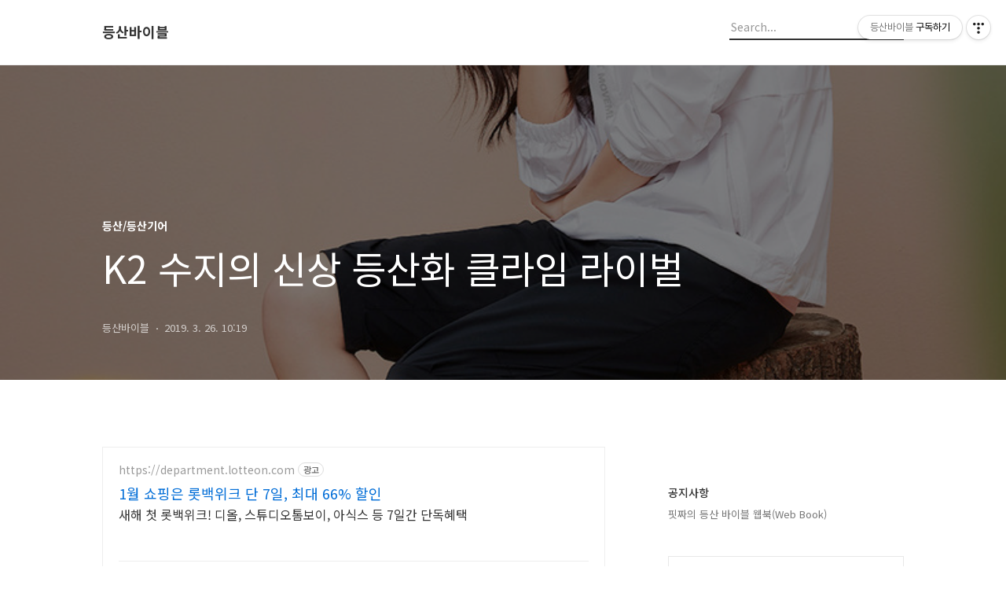

--- FILE ---
content_type: text/html;charset=UTF-8
request_url: https://thankspizza.tistory.com/536?category=785335
body_size: 69531
content:
<!DOCTYPE html>
<html lang="ko">

                                                                                <head>
                <script type="text/javascript">if (!window.T) { window.T = {} }
window.T.config = {"TOP_SSL_URL":"https://www.tistory.com","PREVIEW":false,"ROLE":"guest","PREV_PAGE":"","NEXT_PAGE":"","BLOG":{"id":1661197,"name":"thankspizza","title":"등산바이블","isDormancy":false,"nickName":"등산바이블","status":"open","profileStatus":"normal"},"NEED_COMMENT_LOGIN":true,"COMMENT_LOGIN_CONFIRM_MESSAGE":"이 블로그는 로그인한 사용자에게만 댓글 작성을 허용했습니다. 지금 로그인하시겠습니까?","LOGIN_URL":"https://www.tistory.com/auth/login/?redirectUrl=https://thankspizza.tistory.com/536","DEFAULT_URL":"https://thankspizza.tistory.com","USER":{"name":null,"homepage":null,"id":0,"profileImage":null},"SUBSCRIPTION":{"status":"none","isConnected":false,"isPending":false,"isWait":false,"isProcessing":false,"isNone":true},"IS_LOGIN":false,"HAS_BLOG":false,"IS_SUPPORT":false,"IS_SCRAPABLE":false,"TOP_URL":"http://www.tistory.com","JOIN_URL":"https://www.tistory.com/member/join","PHASE":"prod","ROLE_GROUP":"visitor"};
window.T.entryInfo = {"entryId":536,"isAuthor":false,"categoryId":785335,"categoryLabel":"등산/등산기어"};
window.appInfo = {"domain":"tistory.com","topUrl":"https://www.tistory.com","loginUrl":"https://www.tistory.com/auth/login","logoutUrl":"https://www.tistory.com/auth/logout"};
window.initData = {};

window.TistoryBlog = {
    basePath: "",
    url: "https://thankspizza.tistory.com",
    tistoryUrl: "https://thankspizza.tistory.com",
    manageUrl: "https://thankspizza.tistory.com/manage",
    token: "fRiYlTPKoYmtDm5AAfF/zuE1cY3cgRp8gnqSVYykcq6ynlfyTuO1bm42pBRXm6o1"
};
var servicePath = "";
var blogURL = "";</script>

                
                
                
                        <!-- BusinessLicenseInfo - START -->
        
            <link href="https://tistory1.daumcdn.net/tistory_admin/userblog/userblog-7e0ff364db2dca01461081915f9748e9916c532a/static/plugin/BusinessLicenseInfo/style.css" rel="stylesheet" type="text/css"/>

            <script>function switchFold(entryId) {
    var businessLayer = document.getElementById("businessInfoLayer_" + entryId);

    if (businessLayer) {
        if (businessLayer.className.indexOf("unfold_license") > 0) {
            businessLayer.className = "business_license_layer";
        } else {
            businessLayer.className = "business_license_layer unfold_license";
        }
    }
}
</script>

        
        <!-- BusinessLicenseInfo - END -->
        <!-- DaumShow - START -->
        <style type="text/css">#daumSearchBox {
    height: 21px;
    background-image: url(//i1.daumcdn.net/imgsrc.search/search_all/show/tistory/plugin/bg_search2_2.gif);
    margin: 5px auto;
    padding: 0;
}

#daumSearchBox input {
    background: none;
    margin: 0;
    padding: 0;
    border: 0;
}

#daumSearchBox #daumLogo {
    width: 34px;
    height: 21px;
    float: left;
    margin-right: 5px;
    background-image: url(//i1.daumcdn.net/img-media/tistory/img/bg_search1_2_2010ci.gif);
}

#daumSearchBox #show_q {
    background-color: transparent;
    border: none;
    font: 12px Gulim, Sans-serif;
    color: #555;
    margin-top: 4px;
    margin-right: 15px;
    float: left;
}

#daumSearchBox #show_btn {
    background-image: url(//i1.daumcdn.net/imgsrc.search/search_all/show/tistory/plugin/bt_search_2.gif);
    width: 37px;
    height: 21px;
    float: left;
    margin: 0;
    cursor: pointer;
    text-indent: -1000em;
}
</style>

        <!-- DaumShow - END -->

        <!-- GoogleAnalytics - START -->
        <script src="https://www.googletagmanager.com/gtag/js?id=UA-422783-7" async="async"></script>
<script>window.dataLayer = window.dataLayer || [];
function gtag(){dataLayer.push(arguments);}
gtag('js', new Date());
gtag('config','UA-422783-7', {
    cookie_domain: 'auto',
    cookie_flags: 'max-age=0;domain=.tistory.com',
    cookie_expires: 7 * 24 * 60 * 60 // 7 days, in seconds
});</script>

        <!-- GoogleAnalytics - END -->

<!-- MetaTag - START -->
<meta name="naver-site-verification" content="349352ba0c3a2b3a55b59b0efb61dfe4d77aef85"/>
<!-- MetaTag - END -->

<!-- PreventCopyContents - START -->
<meta content="no" http-equiv="imagetoolbar"/>

<!-- PreventCopyContents - END -->

<!-- System - START -->
<script src="//pagead2.googlesyndication.com/pagead/js/adsbygoogle.js" async="async" data-ad-host="ca-host-pub-9691043933427338" data-ad-client="ca-pub-6357282759817135"></script>
<!-- System - END -->

        <!-- GoogleSearchConsole - START -->
        
<!-- BEGIN GOOGLE_SITE_VERIFICATION -->
<meta name="google-site-verification" content="vEps0PcNnD6_7ZTxyKIWbrg5ZAPNzrmJNNo5uC7qn5E"/>
<!-- END GOOGLE_SITE_VERIFICATION -->

        <!-- GoogleSearchConsole - END -->

        <!-- TistoryProfileLayer - START -->
        <link href="https://tistory1.daumcdn.net/tistory_admin/userblog/userblog-7e0ff364db2dca01461081915f9748e9916c532a/static/plugin/TistoryProfileLayer/style.css" rel="stylesheet" type="text/css"/>
<script type="text/javascript" src="https://tistory1.daumcdn.net/tistory_admin/userblog/userblog-7e0ff364db2dca01461081915f9748e9916c532a/static/plugin/TistoryProfileLayer/script.js"></script>

        <!-- TistoryProfileLayer - END -->

                
                <meta http-equiv="X-UA-Compatible" content="IE=Edge">
<meta name="format-detection" content="telephone=no">
<script src="//t1.daumcdn.net/tistory_admin/lib/jquery/jquery-3.5.1.min.js" integrity="sha256-9/aliU8dGd2tb6OSsuzixeV4y/faTqgFtohetphbbj0=" crossorigin="anonymous"></script>
<script type="text/javascript" src="//t1.daumcdn.net/tiara/js/v1/tiara-1.2.0.min.js"></script><meta name="referrer" content="always"/>
<meta name="google-adsense-platform-account" content="ca-host-pub-9691043933427338"/>
<meta name="google-adsense-platform-domain" content="tistory.com"/>
<meta name="google-adsense-account" content="ca-pub-6357282759817135"/>
<meta name="description" content="안녕하세요. 핏짜 김진모입니다. 봄이 되니 어디선가 선물이 뚝 떨어졌습니다. 선물은 제비가 아니라 우체국 택배 아저씨가 가지고 오셨습니다.^^ 짜짠~ 수지씨가 직접 오신 것은 아니고... GORE-TEX SURROUND 사이드솔 오프닝 기술 적용으로 360도 전방향 방수 투습으로 언제나 쾌적함을 제공하며 BOA 다이얼로 끈을 묶을 필요 없어 탈착이 편리하고 핏팅감을 쉽게 조절할 수 있어 착화감 또한 훌륭한 BOA FIT SYSTEM이 적용되었으며 한국 산악 환경에 특화된 X GRIP 아웃솔을 사용해 탁월한 접지력을 가졌으며 발의 피로도를 줄여주는 X FOAM 미드솔과 통기성과 충격 흡수력이 좋은 FLY FIT FOAM 그리고 땀 흡수력과 향균, 향취 기능의 QUANTEX 소재를 사용한 인솔 등의 최신 기.."/>
<meta property="og:type" content="article"/>
<meta property="og:url" content="https://thankspizza.tistory.com/536"/>
<meta property="og.article.author" content="등산바이블"/>
<meta property="og:site_name" content="등산바이블"/>
<meta property="og:title" content="K2 수지의 신상 등산화 클라임 라이벌"/>
<meta name="by" content="등산바이블"/>
<meta property="og:description" content="안녕하세요. 핏짜 김진모입니다. 봄이 되니 어디선가 선물이 뚝 떨어졌습니다. 선물은 제비가 아니라 우체국 택배 아저씨가 가지고 오셨습니다.^^ 짜짠~ 수지씨가 직접 오신 것은 아니고... GORE-TEX SURROUND 사이드솔 오프닝 기술 적용으로 360도 전방향 방수 투습으로 언제나 쾌적함을 제공하며 BOA 다이얼로 끈을 묶을 필요 없어 탈착이 편리하고 핏팅감을 쉽게 조절할 수 있어 착화감 또한 훌륭한 BOA FIT SYSTEM이 적용되었으며 한국 산악 환경에 특화된 X GRIP 아웃솔을 사용해 탁월한 접지력을 가졌으며 발의 피로도를 줄여주는 X FOAM 미드솔과 통기성과 충격 흡수력이 좋은 FLY FIT FOAM 그리고 땀 흡수력과 향균, 향취 기능의 QUANTEX 소재를 사용한 인솔 등의 최신 기.."/>
<meta property="og:image" content="https://img1.daumcdn.net/thumb/R800x0/?scode=mtistory2&fname=https%3A%2F%2Ft1.daumcdn.net%2Fcfile%2Ftistory%2F990A90375C995EDC26"/>
<meta property="article:section" content="'스포츠일반'"/>
<meta name="twitter:card" content="summary_large_image"/>
<meta name="twitter:site" content="@TISTORY"/>
<meta name="twitter:title" content="K2 수지의 신상 등산화 클라임 라이벌"/>
<meta name="twitter:description" content="안녕하세요. 핏짜 김진모입니다. 봄이 되니 어디선가 선물이 뚝 떨어졌습니다. 선물은 제비가 아니라 우체국 택배 아저씨가 가지고 오셨습니다.^^ 짜짠~ 수지씨가 직접 오신 것은 아니고... GORE-TEX SURROUND 사이드솔 오프닝 기술 적용으로 360도 전방향 방수 투습으로 언제나 쾌적함을 제공하며 BOA 다이얼로 끈을 묶을 필요 없어 탈착이 편리하고 핏팅감을 쉽게 조절할 수 있어 착화감 또한 훌륭한 BOA FIT SYSTEM이 적용되었으며 한국 산악 환경에 특화된 X GRIP 아웃솔을 사용해 탁월한 접지력을 가졌으며 발의 피로도를 줄여주는 X FOAM 미드솔과 통기성과 충격 흡수력이 좋은 FLY FIT FOAM 그리고 땀 흡수력과 향균, 향취 기능의 QUANTEX 소재를 사용한 인솔 등의 최신 기.."/>
<meta property="twitter:image" content="https://img1.daumcdn.net/thumb/R800x0/?scode=mtistory2&fname=https%3A%2F%2Ft1.daumcdn.net%2Fcfile%2Ftistory%2F990A90375C995EDC26"/>
<meta content="https://thankspizza.tistory.com/536" property="dg:plink" content="https://thankspizza.tistory.com/536"/>
<meta name="plink"/>
<meta name="title" content="K2 수지의 신상 등산화 클라임 라이벌"/>
<meta name="article:media_name" content="등산바이블"/>
<meta property="article:mobile_url" content="https://thankspizza.tistory.com/m/536"/>
<meta property="article:pc_url" content="https://thankspizza.tistory.com/536"/>
<meta property="article:mobile_view_url" content="https://thankspizza.tistory.com/m/536"/>
<meta property="article:pc_view_url" content="https://thankspizza.tistory.com/536"/>
<meta property="article:talk_channel_view_url" content="https://thankspizza.tistory.com/m/536"/>
<meta property="article:pc_service_home" content="https://www.tistory.com"/>
<meta property="article:mobile_service_home" content="https://www.tistory.com/m"/>
<meta property="article:txid" content="1661197_536"/>
<meta property="article:published_time" content="2019-03-26T10:19:13+09:00"/>
<meta property="og:regDate" content="20190326092827"/>
<meta property="article:modified_time" content="2019-04-01T21:51:34+09:00"/>
<script type="module" src="https://tistory1.daumcdn.net/tistory_admin/userblog/userblog-7e0ff364db2dca01461081915f9748e9916c532a/static/pc/dist/index.js" defer=""></script>
<script type="text/javascript" src="https://tistory1.daumcdn.net/tistory_admin/userblog/userblog-7e0ff364db2dca01461081915f9748e9916c532a/static/pc/dist/index-legacy.js" defer="" nomodule="true"></script>
<script type="text/javascript" src="https://tistory1.daumcdn.net/tistory_admin/userblog/userblog-7e0ff364db2dca01461081915f9748e9916c532a/static/pc/dist/polyfills-legacy.js" defer="" nomodule="true"></script>
<link rel="stylesheet" type="text/css" href="https://t1.daumcdn.net/tistory_admin/www/style/font.css"/>
<link rel="stylesheet" type="text/css" href="https://tistory1.daumcdn.net/tistory_admin/userblog/userblog-7e0ff364db2dca01461081915f9748e9916c532a/static/style/content.css"/>
<link rel="stylesheet" type="text/css" href="https://tistory1.daumcdn.net/tistory_admin/userblog/userblog-7e0ff364db2dca01461081915f9748e9916c532a/static/pc/dist/index.css"/>
<link rel="stylesheet" type="text/css" href="https://tistory1.daumcdn.net/tistory_admin/userblog/userblog-7e0ff364db2dca01461081915f9748e9916c532a/static/style/uselessPMargin.css"/>
<script type="text/javascript">(function() {
    var tjQuery = jQuery.noConflict(true);
    window.tjQuery = tjQuery;
    window.orgjQuery = window.jQuery; window.jQuery = tjQuery;
    window.jQuery = window.orgjQuery; delete window.orgjQuery;
})()</script>
<script type="text/javascript" src="https://tistory1.daumcdn.net/tistory_admin/userblog/userblog-7e0ff364db2dca01461081915f9748e9916c532a/static/script/base.js"></script>
<script type="text/javascript" src="//developers.kakao.com/sdk/js/kakao.min.js"></script>

                
  <title>K2 수지의 신상 등산화 클라임 라이벌</title>
  <meta name="title" content="K2 수지의 신상 등산화 클라임 라이벌 :: 등산바이블" />
  <meta name="description" Content="안녕하세요. 핏짜 김진모입니다.
등산 좋아하세요? 그럼 친구해요~^^
모르면 초보 알면 고수, 우리는 고수 등산바이블" />
  <meta charset="utf-8" />
  <meta name="viewport" content="width=device-width, height=device-height, initial-scale=1, minimum-scale=1.0, maximum-scale=1.0" />
  <meta http-equiv="X-UA-Compatible" content="IE=edge, chrome=1" />
  <link rel="alternate" type="application/rss+xml" title="등산바이블" href="https://thankspizza.tistory.com/rss" />
  <link rel="shortcut icon" href="https://thankspizza.tistory.com/favicon.ico" />
  <link rel="stylesheet" href="//cdn.jsdelivr.net/npm/xeicon@2.3.3/xeicon.min.css">
  <link rel="stylesheet" href="https://fonts.googleapis.com/css?family=Noto+Sans+KR:400,500,700&amp;subset=korean">
  <link rel="stylesheet" href="https://tistory1.daumcdn.net/tistory/1661197/skin/style.css?_version_=1757034468" />
  <script src="//t1.daumcdn.net/tistory_admin/lib/jquery/jquery-1.12.4.min.js"></script>
  <script src="//t1.daumcdn.net/tistory_admin/assets/skin/common/vh-check.min.js"></script>
  <script src="https://tistory1.daumcdn.net/tistory/1661197/skin/images/common.js?_version_=1757034468" defer></script>
  <script> (function () { var test = vhCheck();}()); </script>


<!-- 사이트에 자동 광고 설정 jmkimz 221001 -->	
<script async src="https://pagead2.googlesyndication.com/pagead/js/adsbygoogle.js?client=ca-pub-6357282759817135"
     crossorigin="anonymous"></script>

<!-- 네이버 서치어드바이저 jmkimz 250904 -->
<meta name="naver-site-verification" content="349352ba0c3a2b3a55b59b0efb61dfe4d77aef85" />

                
                
                <style type="text/css">.another_category {
    border: 1px solid #E5E5E5;
    padding: 10px 10px 5px;
    margin: 10px 0;
    clear: both;
}

.another_category h4 {
    font-size: 12px !important;
    margin: 0 !important;
    border-bottom: 1px solid #E5E5E5 !important;
    padding: 2px 0 6px !important;
}

.another_category h4 a {
    font-weight: bold !important;
}

.another_category table {
    table-layout: fixed;
    border-collapse: collapse;
    width: 100% !important;
    margin-top: 10px !important;
}

* html .another_category table {
    width: auto !important;
}

*:first-child + html .another_category table {
    width: auto !important;
}

.another_category th, .another_category td {
    padding: 0 0 4px !important;
}

.another_category th {
    text-align: left;
    font-size: 12px !important;
    font-weight: normal;
    word-break: break-all;
    overflow: hidden;
    line-height: 1.5;
}

.another_category td {
    text-align: right;
    width: 80px;
    font-size: 11px;
}

.another_category th a {
    font-weight: normal;
    text-decoration: none;
    border: none !important;
}

.another_category th a.current {
    font-weight: bold;
    text-decoration: none !important;
    border-bottom: 1px solid !important;
}

.another_category th span {
    font-weight: normal;
    text-decoration: none;
    font: 10px Tahoma, Sans-serif;
    border: none !important;
}

.another_category_color_gray, .another_category_color_gray h4 {
    border-color: #E5E5E5 !important;
}

.another_category_color_gray * {
    color: #909090 !important;
}

.another_category_color_gray th a.current {
    border-color: #909090 !important;
}

.another_category_color_gray h4, .another_category_color_gray h4 a {
    color: #737373 !important;
}

.another_category_color_red, .another_category_color_red h4 {
    border-color: #F6D4D3 !important;
}

.another_category_color_red * {
    color: #E86869 !important;
}

.another_category_color_red th a.current {
    border-color: #E86869 !important;
}

.another_category_color_red h4, .another_category_color_red h4 a {
    color: #ED0908 !important;
}

.another_category_color_green, .another_category_color_green h4 {
    border-color: #CCE7C8 !important;
}

.another_category_color_green * {
    color: #64C05B !important;
}

.another_category_color_green th a.current {
    border-color: #64C05B !important;
}

.another_category_color_green h4, .another_category_color_green h4 a {
    color: #3EA731 !important;
}

.another_category_color_blue, .another_category_color_blue h4 {
    border-color: #C8DAF2 !important;
}

.another_category_color_blue * {
    color: #477FD6 !important;
}

.another_category_color_blue th a.current {
    border-color: #477FD6 !important;
}

.another_category_color_blue h4, .another_category_color_blue h4 a {
    color: #1960CA !important;
}

.another_category_color_violet, .another_category_color_violet h4 {
    border-color: #E1CEEC !important;
}

.another_category_color_violet * {
    color: #9D64C5 !important;
}

.another_category_color_violet th a.current {
    border-color: #9D64C5 !important;
}

.another_category_color_violet h4, .another_category_color_violet h4 a {
    color: #7E2CB5 !important;
}
</style>

                
                <link rel="stylesheet" type="text/css" href="https://tistory1.daumcdn.net/tistory_admin/userblog/userblog-7e0ff364db2dca01461081915f9748e9916c532a/static/style/revenue.css"/>
<link rel="canonical" href="https://thankspizza.tistory.com/536"/>

<!-- BEGIN STRUCTURED_DATA -->
<script type="application/ld+json">
    {"@context":"http://schema.org","@type":"BlogPosting","mainEntityOfPage":{"@id":"https://thankspizza.tistory.com/536","name":null},"url":"https://thankspizza.tistory.com/536","headline":"K2 수지의 신상 등산화 클라임 라이벌","description":"안녕하세요. 핏짜 김진모입니다. 봄이 되니 어디선가 선물이 뚝 떨어졌습니다. 선물은 제비가 아니라 우체국 택배 아저씨가 가지고 오셨습니다.^^ 짜짠~ 수지씨가 직접 오신 것은 아니고... GORE-TEX SURROUND 사이드솔 오프닝 기술 적용으로 360도 전방향 방수 투습으로 언제나 쾌적함을 제공하며 BOA 다이얼로 끈을 묶을 필요 없어 탈착이 편리하고 핏팅감을 쉽게 조절할 수 있어 착화감 또한 훌륭한 BOA FIT SYSTEM이 적용되었으며 한국 산악 환경에 특화된 X GRIP 아웃솔을 사용해 탁월한 접지력을 가졌으며 발의 피로도를 줄여주는 X FOAM 미드솔과 통기성과 충격 흡수력이 좋은 FLY FIT FOAM 그리고 땀 흡수력과 향균, 향취 기능의 QUANTEX 소재를 사용한 인솔 등의 최신 기..","author":{"@type":"Person","name":"등산바이블","logo":null},"image":{"@type":"ImageObject","url":"https://img1.daumcdn.net/thumb/R800x0/?scode=mtistory2&fname=https%3A%2F%2Ft1.daumcdn.net%2Fcfile%2Ftistory%2F990A90375C995EDC26","width":"800px","height":"800px"},"datePublished":"2019-03-26T10:19:13+09:00","dateModified":"2019-04-01T21:51:34+09:00","publisher":{"@type":"Organization","name":"TISTORY","logo":{"@type":"ImageObject","url":"https://t1.daumcdn.net/tistory_admin/static/images/openGraph/opengraph.png","width":"800px","height":"800px"}}}
</script>
<!-- END STRUCTURED_DATA -->
<link rel="stylesheet" type="text/css" href="https://tistory1.daumcdn.net/tistory_admin/userblog/userblog-7e0ff364db2dca01461081915f9748e9916c532a/static/style/dialog.css"/>
<link rel="stylesheet" type="text/css" href="//t1.daumcdn.net/tistory_admin/www/style/top/font.css"/>
<link rel="stylesheet" type="text/css" href="https://tistory1.daumcdn.net/tistory_admin/userblog/userblog-7e0ff364db2dca01461081915f9748e9916c532a/static/style/postBtn.css"/>
<link rel="stylesheet" type="text/css" href="https://tistory1.daumcdn.net/tistory_admin/userblog/userblog-7e0ff364db2dca01461081915f9748e9916c532a/static/style/tistory.css"/>
<script type="text/javascript" src="https://tistory1.daumcdn.net/tistory_admin/userblog/userblog-7e0ff364db2dca01461081915f9748e9916c532a/static/script/common.js"></script>
<script type="text/javascript" src="https://tistory1.daumcdn.net/tistory_admin/userblog/userblog-7e0ff364db2dca01461081915f9748e9916c532a/static/script/odyssey.js"></script>

                
                </head>


                                                <body id="tt-body-page" class="headerslogundisplayon headerbannerdisplayon listmorenumber listmorebuttonmobile   use-menu-topnavnone-wrp">
                
                
                

  
    <!-- 사이드바 서랍형일때 wrap-right / wrap-drawer -->
    <div id="wrap" class="wrap-right">

      <!-- header -->
      <header class="header">
				<div class="line-bottom display-none"></div>
        <!-- inner-header -->
        <div class="inner-header  topnavnone">

          <div class="box-header">
            <h1 class="title-logo">
              <a href="https://thankspizza.tistory.com/" title="등산바이블" class="link_logo">
                
                
                  등산바이블
                
              </a>
            </h1>

            <!-- search-bar for PC -->
						<div class="util use-top">
							<div class="search">
							<input class="searchInput" type="text" name="search" value="" placeholder="Search..." onkeypress="if (event.keyCode == 13) { requestSearch('.util.use-top .searchInput') }"/>
							</div>
						</div>


          </div>

          <!-- area-align -->
          <div class="area-align">

            

            <!-- area-gnb -->
            <div class="area-gnb">
              <nav class="topnavnone">
                <ul>
  <li class="t_menu_home first"><a href="/" target="">홈</a></li>
  <li class="t_menu_write"><a href="/manage/newpost/" target="">글쓰기</a></li>
  <li class="t_menu_medialog last"><a href="/media" target="">미디어로그</a></li>
</ul>
              </nav>
            </div>

            <button type="button" class="button-menu">
              <svg xmlns="//www.w3.org/2000/svg" width="20" height="14" viewBox="0 0 20 14">
                <path fill="#333" fill-rule="evenodd" d="M0 0h20v2H0V0zm0 6h20v2H0V6zm0 6h20v2H0v-2z" />
              </svg>
            </button>

            

          </div>
          <!-- // area-align -->

        </div>
        <!-- // inner-header -->

      </header>
      <!-- // header -->

      

      <!-- container -->
      <div id="container">

        <main class="main">

          <!-- area-main -->
          <div class="area-main">

            <!-- s_list / 카테고리, 검색 리스트 -->
            <div class="area-common" >
							
            </div>
            <!-- // s_list / 카테고리, 검색 리스트 -->

            <!-- area-view / 뷰페이지 및 기본 영역 -->
            <div class="area-view">
              <!-- s_article_rep -->
                
      

  <!-- s_permalink_article_rep / 뷰페이지 -->
  
    <!-- 이미지가 없는 경우 article-header-noimg -->
    <div class="article-header" thumbnail="https://img1.daumcdn.net/thumb/R1440x0/?scode=mtistory2&fname=https%3A%2F%2Ft1.daumcdn.net%2Fcfile%2Ftistory%2F990A90375C995EDC26" style="background-image:url('')">
      <div class="inner-header">
        <div class="box-meta">
          <p class="category">등산/등산기어</p>
          <h2 class="title-article">K2 수지의 신상 등산화 클라임 라이벌</h2>
          <div class="box-info">
            <span class="writer">등산바이블</span>
            <span class="date">2019. 3. 26. 10:19</span>
          </div>
        </div>
      </div>
    </div>

    <!-- 에디터 영역 -->
    <div class="article-view">
      <script onerror="changeAdsenseToNaverAd()" async src="https://pagead2.googlesyndication.com/pagead/js/adsbygoogle.js?client=ca-pub-9527582522912841" crossorigin="anonymous"></script>
<!-- inventory -->
<ins class="adsbygoogle" style="margin:50px 0; display:block;" data-ad-client="ca-pub-9527582522912841" data-ad-slot="3825649038" data-ad-format="auto" data-full-width-responsive="true" data-ad-type="inventory" data-ad-adfit-unit="DAN-nRFiQiN4avFYIKbk"></ins>

<script id="adsense_script">
     (adsbygoogle = window.adsbygoogle || []).push({});
</script>
<script>
    if(window.observeAdsenseUnfilledState !== undefined){ observeAdsenseUnfilledState(); }
</script>
<div data-tistory-react-app="NaverAd"></div>

                    <!-- System - START -->
        <div class="revenue_unit_wrap">
  <div class="revenue_unit_item adsense responsive">
    <div class="revenue_unit_info">반응형</div>
    <script src="//pagead2.googlesyndication.com/pagead/js/adsbygoogle.js" async="async"></script>
    <ins class="adsbygoogle" style="display: block;" data-ad-host="ca-host-pub-9691043933427338" data-ad-client="ca-pub-6357282759817135" data-ad-format="auto"></ins>
    <script>(adsbygoogle = window.adsbygoogle || []).push({});</script>
  </div>
</div>
        <!-- System - END -->

            <div class="tt_article_useless_p_margin contents_style"><p>안녕하세요. 핏짜 김진모입니다.</p><p><br /></p><p style="text-align: center; clear: none; float: none;"><span class="imageblock" style="display: inline-block; width: 1000px;  height: auto; max-width: 100%;"><img src="https://t1.daumcdn.net/cfile/tistory/99DAE8505C99602221" style="max-width: 100%; height: auto;" srcset="https://img1.daumcdn.net/thumb/R1280x0/?scode=mtistory2&fname=https%3A%2F%2Ft1.daumcdn.net%2Fcfile%2Ftistory%2F99DAE8505C99602221" width="1000" height="649" filename="20190326_080801.jpg" filemime="image/jpeg"/></span></p><p><br /></p><p>봄이 되니 어디선가 선물이 뚝 떨어졌습니다.</p><p><br /></p><p>선물은 제비가 아니라 우체국 택배 아저씨가 가지고 오셨습니다.^^</p><p><br /></p><p>짜짠~</p><p><br /></p><p style="text-align: center; clear: none; float: none;"><span class="imageblock" style="display: inline-block; width: 800px;  height: auto; max-width: 100%;"><img src="https://t1.daumcdn.net/cfile/tistory/990A90375C995EDC26" style="max-width: 100%; height: auto;" srcset="https://img1.daumcdn.net/thumb/R1280x0/?scode=mtistory2&fname=https%3A%2F%2Ft1.daumcdn.net%2Fcfile%2Ftistory%2F990A90375C995EDC26" width="800" height="1120" filename="SE-da18b83e-3b7e-433d-9fc1-5fa1eb9e792e.jpg" filemime="image/jpeg"/></span></p><p><br /></p><p>수지씨가 직접 오신 것은 아니고...</p><p><br /></p><p>GORE-TEX SURROUND 사이드솔 오프닝 기술 적용으로 360도 전방향 방수 투습으로 언제나 쾌적함을 제공하며 BOA 다이얼로 끈을 묶을 필요 없어 탈착이 편리하고 핏팅감을 쉽게 조절할 수 있어 착화감 또한 훌륭한 BOA FIT SYSTEM이 적용되었으며 한국 산악 환경에 특화된 X GRIP 아웃솔을 사용해 탁월한 접지력을 가졌으며 발의 피로도를 줄여주는 X FOAM 미드솔과 통기성과 충격 흡수력이 좋은 FLY FIT FOAM 그리고 땀 흡수력과 향균, 향취 기능의 QUANTEX 소재를 사용한 인솔 등의 최신 기술로 무장한 신상 등산화 K2의 클라임 라이벌(CLIMB RIVAL) 등산화 입니다.</p><p><br /></p><p></p><p style="text-align: center; clear: none; float: none;"><span class="imageblock" style="display: inline-block; width: 1000px;  height: auto; max-width: 100%;"><img src="https://t1.daumcdn.net/cfile/tistory/99136D4F5C99635C22" style="max-width: 100%; height: auto;" srcset="https://img1.daumcdn.net/thumb/R1280x0/?scode=mtistory2&fname=https%3A%2F%2Ft1.daumcdn.net%2Fcfile%2Ftistory%2F99136D4F5C99635C22" width="1000" height="684" filename="20190317_071638.jpg" filemime="image/jpeg"/></span></p><p><br /></p><p>외부는 영롱한 네이비 색상, 내부는 정열의 붉은 색인 등산화 입니다.</p><p><br /></p><p>무게는 K2 홈페이지에서 찾아 보니 470g 정도로 아주 가벼운 편입니다.&nbsp;</p><p><br /></p><p>이 등산화의 특징 중 한 가지인 BOA FIT SYSTEM(보아 핏 시스템)은 처음으로 사용해 보는데 정말 간편하네요.</p><p><br /></p><p style="text-align: center; clear: none; float: none;"><span class="imageblock" style="display: inline-block; width: 1000px;  height: auto; max-width: 100%;"><img src="https://t1.daumcdn.net/cfile/tistory/99ED60365C9A2A6B25" style="max-width: 100%; height: auto;" srcset="https://img1.daumcdn.net/thumb/R1280x0/?scode=mtistory2&fname=https%3A%2F%2Ft1.daumcdn.net%2Fcfile%2Ftistory%2F99ED60365C9A2A6B25" width="1000" height="938" filename="20190326_222552.jpg" filemime="image/jpeg"/></span></p><p><br /></p><p>원판을 누르고 돌리면 끈이 당겨져 묶이고 원판을 당기면 저절로 풀리고...</p><p><br /></p><p><iframe width="640" height="360" src="//play-tv.kakao.com/embed/player/cliplink/v0879xVHReVDDngxDQNHHQH@my?service=daum_tistory" frameborder="0" scrolling="no" allowfullscreen="true"></iframe></p><p style="text-align: center;"><span style="color: rgb(0, 85, 255);">보아 시스템 작동 영상</span></p><p><br /></p><p>지금까지 전형적인 끈으로 된 등산화만 사용해 왔기에 뭔가 불안한 마음이 없지는 않습니다만 BOA FIT SYSTEM도 사실 오래된 기술이니 별 문제는 없으리라 생각합니다.</p><p><br /></p><p style="text-align: center; clear: none; float: none;"><span class="imageblock" style="display: inline-block; width: 1000px;  height: auto; max-width: 100%;"><img src="https://t1.daumcdn.net/cfile/tistory/99CB21345C996C3531" style="max-width: 100%; height: auto;" srcset="https://img1.daumcdn.net/thumb/R1280x0/?scode=mtistory2&fname=https%3A%2F%2Ft1.daumcdn.net%2Fcfile%2Ftistory%2F99CB21345C996C3531" width="1000" height="621" filename="20190318_141602.jpg" filemime="image/jpeg"/></span></p><p><br /></p><p>그리고 또 하나의 특징인 GORE-TEX SURROUND 사이드 솔 오프닝 기술입니다.</p><p><br /></p><p>사실 제가 GORE-TEX SURROUND 사이드 솔 오프닝 기술이 적용된 등산화(트래킹화)를 처음 접한 것은 꽤 오래된 일입니다.</p><p><br /></p><p style="text-align: center; clear: none; float: none;"><span class="imageblock" style="display: inline-block; width: 1000px;  height: auto; max-width: 100%;"><img src="https://t1.daumcdn.net/cfile/tistory/999DFE4A5C996C342C" style="max-width: 100%; height: auto;" srcset="https://img1.daumcdn.net/thumb/R1280x0/?scode=mtistory2&fname=https%3A%2F%2Ft1.daumcdn.net%2Fcfile%2Ftistory%2F999DFE4A5C996C342C" width="1000" height="750" filename="20150417_153322.jpg" filemime="image/jpeg"/></span></p><p><br /></p><p>사진 속의 등산화가 아마 국내에서 생산된 최초의 GORE-TEX SURROUND 등산화 일 것입니다.(K2 티뷰론) 이 때 고어텍스 코리아에서 주최했던 고어텍스 서라운드 하이킹화 체험단 이벤드에 참석하여 사진 속의 트레킹화와 고어텍스 최신 기술을 배울 수 있는 기회가 있었습니다.</p><p><br /></p><p>사진에 보시면 GORE-TEX SURROUND 마크와 360 표시가 잘 나타나 있습니다.</p><p><br /></p><p style="text-align: center; clear: none; float: none;"><span class="imageblock" style="display: inline-block; width: 1000px;  height: auto; max-width: 100%;"><img src="https://t1.daumcdn.net/cfile/tistory/99BF453B5C996C3232" style="max-width: 100%; height: auto;" srcset="https://img1.daumcdn.net/thumb/R1280x0/?scode=mtistory2&fname=https%3A%2F%2Ft1.daumcdn.net%2Fcfile%2Ftistory%2F99BF453B5C996C3232" width="1000" height="269" filename="20150404_173946.jpg" filemime="image/jpeg"/></span></p><p><br /></p><p>위의 사진은 고어텍스 서라운드 등산화를 반으로 잘라 내부를 볼 수 있게 만든 것인데 통풍을 위한 바닥창의 공기 통로가 잘 나타나 있습니다.</p><p><br /></p><p>기존의 등산화에서의 통기(투습)은 발목 여유 부위의 공기 순환 시스템과 고어텍스를 통한 갑피의 투습이 전부였습니다만 고어텍스 서라운드 기술에서는 위의 사진에서 바로 확인 할 수 있듯이 바닥창으로도 통기 할 수 있도록 만들어 투습 성능을 많이 향상 시켰습니다. 그래서 360도 전방향 방수, 투습이 가능하다고 하는 것이죠.</p><p><br /></p><p>저 등산화가 2015년도 였으니 GORE-TEX SURROUND 기술도 벌써 4년이나 지난 기술이 되었네요.<br /></p><p><br /></p><p style="text-align: center; clear: none; float: none;"><span class="imageblock" style="display: inline-block; width: 1000px;  height: auto; max-width: 100%;"><img src="https://t1.daumcdn.net/cfile/tistory/99302C3A5C9A2A7010" style="max-width: 100%; height: auto;" srcset="https://img1.daumcdn.net/thumb/R1280x0/?scode=mtistory2&fname=https%3A%2F%2Ft1.daumcdn.net%2Fcfile%2Ftistory%2F99302C3A5C9A2A7010" width="1000" height="914" filename="20190326_222713.jpg" filemime="image/jpeg"/></span></p><p><br /></p><p>외형상으로는 바닥 통풍구가 중앙에서 뒷꿈치에 있던 것이 지금은 앞꿈치로 이동한 것이 확인 됩니다.</p><p><br /></p><p>그 외에도 많은 발전이 있었겠죠~</p><p><br /></p><p style="text-align: center; clear: none; float: none;"><span class="imageblock" style="display: inline-block; width: 719px;  height: auto; max-width: 100%;"><img src="https://t1.daumcdn.net/cfile/tistory/9981684D5C9972142F" style="max-width: 100%; height: auto;" srcset="https://img1.daumcdn.net/thumb/R1280x0/?scode=mtistory2&fname=https%3A%2F%2Ft1.daumcdn.net%2Fcfile%2Ftistory%2F9981684D5C9972142F" width="719" height="769" filename="Screenshot_20190326-092651_TRANGGLE.jpg" filemime="image/jpeg"/></span></p><p style="text-align: center;"><span style="color: rgb(0, 85, 255);">2013년부터의 트랭글 운</span><span style="color: rgb(0, 85, 255);">동 기록(2019년 3월 26일까지)</span></p><p><br /></p><p>저는 한 달에 200km~300km 정도, 연간 2,500km 정도로 등산을 매우 즐겨 합니다.<br /></p><p><br /></p><p>그러다보니 상당히 많은 그리고 다양한&nbsp;등산화를 신어 왔습니다.</p><p><br /></p><p>개인적으로 저는 K2의 중등산화(고든, 아라곤, 팔라딘 등)가 가장 잘 맞는 것 같습니다.(아이더 포함, 아이더도 K2에서 생산합니다)</p><p><br /></p><p>물론 솔로몬, 블랙야크, 코오롱, 아솔로, 잠발란, 아쿠, 케이랜드 등 국내외 다양한&nbsp;브랜드의 경, 중등산화도 많이 신습니다만 장거리 산행을 즐겨 하는 입장에서는 K2 중등산화가 특히 발이 편해 산행시 전체적인 피로도를 낮추어 주는 것 같아 50km 이상의 장거리 산행에서는 가급적 K2 중등산화를 신고 산행을 합니다.</p><p><br /></p><p style="text-align: center; clear: none; float: none;"><span class="imageblock" style="display: inline-block; width: 1000px;  height: auto; max-width: 100%;"><img src="https://t1.daumcdn.net/cfile/tistory/99A9F83F5C99805E10" style="max-width: 100%; height: auto;" srcset="https://img1.daumcdn.net/thumb/R1280x0/?scode=mtistory2&fname=https%3A%2F%2Ft1.daumcdn.net%2Fcfile%2Ftistory%2F99A9F83F5C99805E10" width="1000" height="1000" filename="collage_20150803083931424.jpg" filemime="image/jpeg"/></span></p><p style="text-align: center;"><span style="color: rgb(0, 85, 255);">K2 중등산화 아라곤</span></p><p style="text-align: center;"><br /></p><p>제 발과 K2 중등산화의 족형도 잘 맞고 저의 산행 스타일과 여러가지 잘 어울리는 부분이 있어서 그렇겠지만 K2의 아웃솔인 X Grip(MX Grip) 창의 역할도 크다고 생각하고 있습니다.</p><p><br /></p><p style="text-align: center; clear: none; float: none;"><span class="imageblock" style="display: inline-block; width: 1000px;  height: auto; max-width: 100%;"><img src="https://t1.daumcdn.net/cfile/tistory/9926E4335C996FFF34" style="max-width: 100%; height: auto;" srcset="https://img1.daumcdn.net/thumb/R1280x0/?scode=mtistory2&fname=https%3A%2F%2Ft1.daumcdn.net%2Fcfile%2Ftistory%2F9926E4335C996FFF34" width="1000" height="528" filename="20190318_141527.jpg" filemime="image/jpeg"/></span></p><p><br /></p><p style="text-align: center; clear: none; float: none;"><span class="imageblock" style="display: inline-block; width: 1000px;  height: auto; max-width: 100%;"><img src="https://t1.daumcdn.net/cfile/tistory/99285C395C9A2A6F20" style="max-width: 100%; height: auto;" srcset="https://img1.daumcdn.net/thumb/R1280x0/?scode=mtistory2&fname=https%3A%2F%2Ft1.daumcdn.net%2Fcfile%2Ftistory%2F99285C395C9A2A6F20" width="1000" height="371" filename="20190326_222827.jpg" filemime="image/jpeg"/></span></p><p><br /></p><p>이번 클라임 라이벌의 아웃솔도 역시 XGRIP 창이니 산행시 많은 도움이 되리라 생각합니다.(MXGRIP 창이 아닌 것은 아무래도 클라임 라이벌이 경등산화 정도의 포지션이어서 그렇다는 지극히 개인적인 생각입니다. 아라곤, 팔라딘, 고든 등 이전에 신었던 K2의 중등산화의 경우 모두 MXGRIP 이었습니다.)</p><p><br /></p><p style="text-align: center; clear: none; float: none;"><span class="imageblock" style="display: inline-block; width: 1000px;  height: auto; max-width: 100%;"><img src="https://t1.daumcdn.net/cfile/tistory/993D71345C997C880E" style="max-width: 100%; height: auto;" srcset="https://img1.daumcdn.net/thumb/R1280x0/?scode=mtistory2&fname=https%3A%2F%2Ft1.daumcdn.net%2Fcfile%2Ftistory%2F993D71345C997C880E" width="1000" height="641" filename="20190318_141435.jpg" filemime="image/jpeg"/></span></p><p><br /></p><p style="text-align: center; clear: none; float: none;"><span class="imageblock" style="display: inline-block; width: 1000px;  height: auto; max-width: 100%;"><img src="https://t1.daumcdn.net/cfile/tistory/99DBB8505C996FFD2C" style="max-width: 100%; height: auto;" srcset="https://img1.daumcdn.net/thumb/R1280x0/?scode=mtistory2&fname=https%3A%2F%2Ft1.daumcdn.net%2Fcfile%2Ftistory%2F99DBB8505C996FFD2C" width="1000" height="625" filename="20190318_141540.jpg" filemime="image/jpeg"/></span></p><p><br /></p><p style="text-align: center; clear: none; float: none;"><span class="imageblock" style="display: inline-block; width: 1000px;  height: auto; max-width: 100%;"><img src="https://t1.daumcdn.net/cfile/tistory/991194415C99700032" style="max-width: 100%; height: auto;" srcset="https://img1.daumcdn.net/thumb/R1280x0/?scode=mtistory2&fname=https%3A%2F%2Ft1.daumcdn.net%2Fcfile%2Ftistory%2F991194415C99700032" width="1000" height="627" filename="20190318_141619.jpg" filemime="image/jpeg"/></span></p><p><br /></p><p style="text-align: center; clear: none; float: none;"><span class="imageblock" style="display: inline-block; width: 1000px;  height: auto; max-width: 100%;"><img src="https://t1.daumcdn.net/cfile/tistory/9904E2355C996FFA37" style="max-width: 100%; height: auto;" srcset="https://img1.daumcdn.net/thumb/R1280x0/?scode=mtistory2&fname=https%3A%2F%2Ft1.daumcdn.net%2Fcfile%2Ftistory%2F9904E2355C996FFA37" width="1000" height="468" filename="20190318_141738.jpg" filemime="image/jpeg"/></span></p><p><br /></p><p style="text-align: center; clear: none; float: none;"><span class="imageblock" style="display: inline-block; width: 1000px;  height: auto; max-width: 100%;"><img src="https://t1.daumcdn.net/cfile/tistory/99DB1C3E5C996FFC33" style="max-width: 100%; height: auto;" srcset="https://img1.daumcdn.net/thumb/R1280x0/?scode=mtistory2&fname=https%3A%2F%2Ft1.daumcdn.net%2Fcfile%2Ftistory%2F99DB1C3E5C996FFC33" width="1000" height="620" filename="20190318_142137.jpg" filemime="image/jpeg"/></span></p><p><br /></p><p style="text-align: center; clear: none; float: none;"><span class="imageblock" style="display: inline-block; width: 1000px;  height: auto; max-width: 100%;"><img src="https://t1.daumcdn.net/cfile/tistory/994982505C997D1A09" style="max-width: 100%; height: auto;" srcset="https://img1.daumcdn.net/thumb/R1280x0/?scode=mtistory2&fname=https%3A%2F%2Ft1.daumcdn.net%2Fcfile%2Ftistory%2F994982505C997D1A09" width="1000" height="1489" filename="20190318_144241.jpg" filemime="image/jpeg"/></span></p><p><br /></p><p>한 일 년 정도 잘 부탁한다!!!<br /></p><p><br /></p><p>(저는 일 년 정도면 2,000km를 넘게 신으니 왠만해서는 교체해야 합니다~^^)</p><p><br /></p><p>감사합니다.</p><p><br /></p><p>이 후기는 "&nbsp; &nbsp; &nbsp; &nbsp; &nbsp; &nbsp; &nbsp; "의 지원을 받아 작성하였습니다.</p></div>
                    <!-- System - START -->
        <div class="revenue_unit_wrap">
  <div class="revenue_unit_item adsense responsive">
    <div class="revenue_unit_info">반응형</div>
    <script src="//pagead2.googlesyndication.com/pagead/js/adsbygoogle.js" async="async"></script>
    <ins class="adsbygoogle" style="display: block;" data-ad-host="ca-host-pub-9691043933427338" data-ad-client="ca-pub-6357282759817135" data-ad-format="auto"></ins>
    <script>(adsbygoogle = window.adsbygoogle || []).push({});</script>
  </div>
</div>
        <!-- System - END -->


                    <div class="container_postbtn #post_button_group">
  <div class="postbtn_like"><script>window.ReactionButtonType = 'reaction';
window.ReactionApiUrl = '//thankspizza.tistory.com/reaction';
window.ReactionReqBody = {
    entryId: 536
}</script>
<div class="wrap_btn" id="reaction-536" data-tistory-react-app="Reaction"></div><div class="wrap_btn wrap_btn_share"><button type="button" class="btn_post sns_btn btn_share" aria-expanded="false" data-thumbnail-url="https://img1.daumcdn.net/thumb/R800x0/?scode=mtistory2&amp;fname=https%3A%2F%2Ft1.daumcdn.net%2Fcfile%2Ftistory%2F990A90375C995EDC26" data-title="K2 수지의 신상 등산화 클라임 라이벌" data-description="안녕하세요. 핏짜 김진모입니다. 봄이 되니 어디선가 선물이 뚝 떨어졌습니다. 선물은 제비가 아니라 우체국 택배 아저씨가 가지고 오셨습니다.^^ 짜짠~ 수지씨가 직접 오신 것은 아니고... GORE-TEX SURROUND 사이드솔 오프닝 기술 적용으로 360도 전방향 방수 투습으로 언제나 쾌적함을 제공하며 BOA 다이얼로 끈을 묶을 필요 없어 탈착이 편리하고 핏팅감을 쉽게 조절할 수 있어 착화감 또한 훌륭한 BOA FIT SYSTEM이 적용되었으며 한국 산악 환경에 특화된 X GRIP 아웃솔을 사용해 탁월한 접지력을 가졌으며 발의 피로도를 줄여주는 X FOAM 미드솔과 통기성과 충격 흡수력이 좋은 FLY FIT FOAM 그리고 땀 흡수력과 향균, 향취 기능의 QUANTEX 소재를 사용한 인솔 등의 최신 기.." data-profile-image="https://tistory1.daumcdn.net/tistory/1661197/attach/0e54a0729e8c4ab69e09e31d34020f5f" data-profile-name="등산바이블" data-pc-url="https://thankspizza.tistory.com/536" data-relative-pc-url="/536" data-blog-title="등산바이블"><span class="ico_postbtn ico_share">공유하기</span></button>
  <div class="layer_post" id="tistorySnsLayer"></div>
</div><div class="wrap_btn wrap_btn_etc" data-entry-id="536" data-entry-visibility="public" data-category-visibility="public"><button type="button" class="btn_post btn_etc2" aria-expanded="false"><span class="ico_postbtn ico_etc">게시글 관리</span></button>
  <div class="layer_post" id="tistoryEtcLayer"></div>
</div></div>
<button type="button" class="btn_menu_toolbar btn_subscription #subscribe" data-blog-id="1661197" data-url="https://thankspizza.tistory.com/536" data-device="web_pc" data-tiara-action-name="구독 버튼_클릭"><em class="txt_state"></em><strong class="txt_tool_id">등산바이블</strong><span class="img_common_tistory ico_check_type1"></span></button><div class="postbtn_ccl" data-ccl-type="1" data-ccl-derive="2">
    <a href="https://creativecommons.org/licenses/by-nc-nd/4.0/deed.ko" target="_blank" class="link_ccl" rel="license">
        <span class="bundle_ccl">
            <span class="ico_postbtn ico_ccl1">저작자표시</span> <span class="ico_postbtn ico_ccl2">비영리</span> <span class="ico_postbtn ico_ccl3">변경금지</span> 
        </span>
        <span class="screen_out">(새창열림)</span>
    </a>
</div>
<!--
<rdf:RDF xmlns="https://web.resource.org/cc/" xmlns:dc="https://purl.org/dc/elements/1.1/" xmlns:rdf="https://www.w3.org/1999/02/22-rdf-syntax-ns#">
    <Work rdf:about="">
        <license rdf:resource="https://creativecommons.org/licenses/by-nc-nd/4.0/deed.ko" />
    </Work>
    <License rdf:about="https://creativecommons.org/licenses/by-nc-nd/4.0/deed.ko">
        <permits rdf:resource="https://web.resource.org/cc/Reproduction"/>
        <permits rdf:resource="https://web.resource.org/cc/Distribution"/>
        <requires rdf:resource="https://web.resource.org/cc/Notice"/>
        <requires rdf:resource="https://web.resource.org/cc/Attribution"/>
        <prohibits rdf:resource="https://web.resource.org/cc/CommercialUse"/>

    </License>
</rdf:RDF>
-->  <div data-tistory-react-app="SupportButton"></div>
</div>

                    <!-- PostListinCategory - START -->
<div class="another_category another_category_color_blue">
  <h4>'<a href="/category/%EB%93%B1%EC%82%B0">등산</a> &gt; <a href="/category/%EB%93%B1%EC%82%B0/%EB%93%B1%EC%82%B0%EA%B8%B0%EC%96%B4">등산기어</a>' 카테고리의 다른 글</h4>
  <table>
    <tr>
      <th><a href="/618">마스크 쓰고도 안경에 김 안서리는 비법</a>&nbsp;&nbsp;<span>(0)</span></th>
      <td>2020.02.26</td>
    </tr>
    <tr>
      <th><a href="/616">오버트라우저(방수바지) 추천</a>&nbsp;&nbsp;<span>(0)</span></th>
      <td>2020.01.31</td>
    </tr>
    <tr>
      <th><a href="/593">등산 장갑 추천</a>&nbsp;&nbsp;<span>(0)</span></th>
      <td>2019.11.05</td>
    </tr>
    <tr>
      <th><a href="/574">등산 헤드랜턴 추천</a>&nbsp;&nbsp;<span>(0)</span></th>
      <td>2019.09.18</td>
    </tr>
    <tr>
      <th><a href="/546">여름 산행 필수 아이템 추천</a>&nbsp;&nbsp;<span>(0)</span></th>
      <td>2019.05.22</td>
    </tr>
    <tr>
      <th><a href="/535">등산 기록을 동영상으로 쉽게 만드는 방법</a>&nbsp;&nbsp;<span>(0)</span></th>
      <td>2019.02.12</td>
    </tr>
    <tr>
      <th><a href="/532">겨울 산행의 필수품 등산 아이젠 구입 바이블(최신 구입 정보 포함)</a>&nbsp;&nbsp;<span>(1)</span></th>
      <td>2019.02.04</td>
    </tr>
    <tr>
      <th><a href="/522">오버트라우저의 소개와 잘 입는 법 안내</a>&nbsp;&nbsp;<span>(0)</span></th>
      <td>2019.01.08</td>
    </tr>
    <tr>
      <th><a href="/521">등산 할 때 유용한 멜빵, 잘 사용하는 법</a>&nbsp;&nbsp;<span>(0)</span></th>
      <td>2019.01.04</td>
    </tr>
    <tr>
      <th><a href="/517">블랙야크 글로벌 제품 가격표 및 판매처 안내</a>&nbsp;&nbsp;<span>(0)</span></th>
      <td>2018.12.27</td>
    </tr>
  </table>
</div>

<!-- PostListinCategory - END -->

    </div>

    <!-- article-footer -->
    <div class="article-footer">

      

      <div class="article-page">
        <h3 class="title-footer">'등산/등산기어'의 다른글</h3>
        <ul>
          <li>
            
          </li>
          <li><span>현재글</span><strong>K2 수지의 신상 등산화 클라임 라이벌</strong></li>
          <li>
            
          </li>
        </ul>
      </div>

      
        <!-- article-related -->
        <div class="article-related">
          <h3 class="title-footer">관련글</h3>
          <ul class="list-related">
            
              <li class="item-related">
                <a href="/574?category=785335" class="link-related">
                  <span class="thumnail" style="background-image:url('https://img1.daumcdn.net/thumb/R750x0/?scode=mtistory2&fname=https%3A%2F%2Fblog.kakaocdn.net%2Fdna%2FcjLD1O%2FbtqygBNvHyA%2FAAAAAAAAAAAAAAAAAAAAAPDxrM5G6_pEaT3xC6qceUjDGZdM00T93p6bb96pBcdt%2Fimg.jpg%3Fcredential%3DyqXZFxpELC7KVnFOS48ylbz2pIh7yKj8%26expires%3D1769871599%26allow_ip%3D%26allow_referer%3D%26signature%3D2NvAnd5YHgk%252Fny4tpJyqS34s6Ys%253D')"></span>
                  <div class="box_content">
                    <strong>등산 헤드랜턴 추천</strong>
                    <span class="date">2019.09.18</span>
                  </div>
                </a>
              </li>
            
              <li class="item-related">
                <a href="/546?category=785335" class="link-related">
                  <span class="thumnail" style="background-image:url('https://img1.daumcdn.net/thumb/R750x0/?scode=mtistory2&fname=https%3A%2F%2Fblog.kakaocdn.net%2Fdna%2FdmDD5A%2FbtqvusNudFI%2FAAAAAAAAAAAAAAAAAAAAANi2-AZRyP2EZqbkC3StLzcgS7K8hF6vJI6tVzMhwl_V%2Fimg.jpg%3Fcredential%3DyqXZFxpELC7KVnFOS48ylbz2pIh7yKj8%26expires%3D1769871599%26allow_ip%3D%26allow_referer%3D%26signature%3DvwCLRVLUy9xpdYIO9vk5UMrh4FE%253D')"></span>
                  <div class="box_content">
                    <strong>여름 산행 필수 아이템 추천</strong>
                    <span class="date">2019.05.22</span>
                  </div>
                </a>
              </li>
            
              <li class="item-related">
                <a href="/535?category=785335" class="link-related">
                  <span class="thumnail" style="background-image:url('https://img1.daumcdn.net/thumb/R750x0/?scode=mtistory2&fname=https%3A%2F%2Ft1.daumcdn.net%2Fcfile%2Ftistory%2F991C4F3C5C621B5732')"></span>
                  <div class="box_content">
                    <strong>등산 기록을 동영상으로 쉽게 만드는 방법</strong>
                    <span class="date">2019.02.12</span>
                  </div>
                </a>
              </li>
            
              <li class="item-related">
                <a href="/532?category=785335" class="link-related">
                  <span class="thumnail" style="background-image:url('https://img1.daumcdn.net/thumb/R750x0/?scode=mtistory2&fname=https%3A%2F%2Ft1.daumcdn.net%2Fcfile%2Ftistory%2F99F8424A5C5704871D')"></span>
                  <div class="box_content">
                    <strong>겨울 산행의 필수품 등산 아이젠 구입 바이블(최신 구입 정보 포함)</strong>
                    <span class="date">2019.02.04</span>
                  </div>
                </a>
              </li>
            
          </ul>
        </div>
        <!-- // article-related -->
      

      <!-- article-reply -->
      <div class="article-reply">

        <div class="box-total">
          <a href="#rp" onclick="">댓글 <span></span></a>
        </div>

        <div data-tistory-react-app="Namecard"></div>

      </div>
      <!-- // article-reply -->

    </div>
    <!-- // article-footer -->

  

      
  
              <!-- // s_article_rep -->

              <!-- s_article_protected / 개별 보호글 페이지 -->
              
              <!-- // s_article_protected -->

              <!-- s_page_rep -->
              
              <!-- // s_page_rep -->

              <!-- s_notice_rep / 개별 공지사항 페이지 -->
							

              <!-- // s_notice_rep -->

              <!-- s_tag / 개별 태그 페이지-->
              
              <!-- // s_tag -->

              <!-- s_local / 개별 위치로그 페이지 -->
              
              <!-- // s_local -->

              <!-- s_guest  / 개별 방명록 페이지 -->
              
              <!-- // s_guest -->

              <!-- s_paging -->
              
              <!-- // s_paging -->

            </div>
            <!-- area-view -->

            <!-- s_cover_group / 커버 리스트 -->
            
            <!-- // s_cover_group -->

          </div>
          <!-- // area-main -->

          <!-- aside -->
          <aside class="area-aside">
            <!-- sidebar 01 -->
                        <div class="revenue_unit_wrap">
  <div class="revenue_unit_item adsense responsive">
    <div class="revenue_unit_info">반응형</div>
    <script src="//pagead2.googlesyndication.com/pagead/js/adsbygoogle.js" async="async"></script>
    <ins class="adsbygoogle" style="display: block;" data-ad-host="ca-host-pub-9691043933427338" data-ad-client="ca-pub-6357282759817135" data-ad-format="auto"></ins>
    <script>(adsbygoogle = window.adsbygoogle || []).push({});</script>
  </div>
</div>
                <!-- 공지사항 -->
                
                  <div class="box-notice">
                    <h3 class="title-sidebar">공지사항</h3>
                    <ul class="list-sidebar">
                      
                        <li><a href="/notice/382" class="link-sidebar">핏짜의 등산 바이블 웹북(Web Book)</a></li>
                      
                    </ul>
                  </div>
                
              
                <!-- 프로필 -->
								<div class="box-profile " style="background-image:url('');">
									<div class="inner-box">
										<img src="https://tistory1.daumcdn.net/tistory/1661197/attach/0e54a0729e8c4ab69e09e31d34020f5f" class="img-profile" alt="프로필사진">
										<p class="text-profile">안녕하세요. 핏짜 김진모입니다.
등산 좋아하세요? 그럼 친구해요~^^
모르면 초보 알면 고수, 우리는 고수 등산바이블</p>
										<!-- <button type="button" class="button-subscription">구독하기</button> -->
										<div class="box-sns">
											
											
											
											
										</div>
									</div>
								</div>
              

            <!-- sidebar 02 -->
            
                  <!-- 카테고리 메뉴 -->
                  <div class="box-category box-category-2depth">
                    <nav>
                      <ul class="tt_category"><li class=""><a href="/category" class="link_tit"> 분류 전체보기 <span class="c_cnt">(552)</span> </a>
  <ul class="category_list"><li class=""><a href="/category/%EB%A7%88%EB%9D%BC%ED%86%A4" class="link_item"> 마라톤 <span class="c_cnt">(1)</span> </a></li>
<li class=""><a href="/category/%EB%93%B1%EC%82%B0" class="link_item"> 등산 <span class="c_cnt">(347)</span> </a>
  <ul class="sub_category_list"><li class=""><a href="/category/%EB%93%B1%EC%82%B0/%EB%93%B1%EC%82%B0%EB%B9%84%EB%B2%95" class="link_sub_item"> 등산비법 <span class="c_cnt">(39)</span> </a></li>
<li class=""><a href="/category/%EB%93%B1%EC%82%B0/%EB%93%B1%EC%82%B0%EC%9D%98%EA%B8%B0%EC%B4%88" class="link_sub_item"> 등산의기초 <span class="c_cnt">(108)</span> </a></li>
<li class=""><a href="/category/%EB%93%B1%EC%82%B0/%EB%93%B1%EC%82%B0%20%ED%8C%81" class="link_sub_item"> 등산 팁 <span class="c_cnt">(14)</span> </a></li>
<li class=""><a href="/category/%EB%93%B1%EC%82%B0/%EB%93%B1%EC%82%B0%EC%82%B0%ED%96%89%EA%B8%B0" class="link_sub_item"> 등산산행기 <span class="c_cnt">(118)</span> </a></li>
<li class=""><a href="/category/%EB%93%B1%EC%82%B0/%EC%82%B0%ED%96%89%EC%8B%A0%EC%B2%AD" class="link_sub_item"> 산행신청 <span class="c_cnt">(30)</span> </a></li>
<li class=""><a href="/category/%EB%93%B1%EC%82%B0/%EB%93%B1%EC%82%B0%EA%B8%B0%EC%96%B4" class="link_sub_item"> 등산기어 <span class="c_cnt">(29)</span> </a></li>
<li class=""><a href="/category/%EB%93%B1%EC%82%B0/%EB%93%B1%EC%82%B0Q%26A" class="link_sub_item"> 등산Q&amp;A <span class="c_cnt">(0)</span> </a></li>
<li class=""><a href="/category/%EB%93%B1%EC%82%B0/%EB%93%B1%EC%82%B0%20%EC%97%90%EC%84%B8%EC%9D%B4" class="link_sub_item"> 등산 에세이 <span class="c_cnt">(9)</span> </a></li>
</ul>
</li>
<li class=""><a href="/category/%EB%8B%A4%EC%9D%B4%EC%96%B4%ED%8A%B8" class="link_item"> 다이어트 <span class="c_cnt">(17)</span> </a></li>
<li class=""><a href="/category/%EC%9A%B4%EB%8F%99%EC%9D%98%EA%B8%B0%EC%B4%88" class="link_item"> 운동의기초 <span class="c_cnt">(24)</span> </a></li>
<li class=""><a href="/category/%EC%9A%B4%EB%8F%99%EA%B3%BC%EB%B6%80%EC%83%81" class="link_item"> 운동과부상 <span class="c_cnt">(61)</span> </a></li>
<li class=""><a href="/category/%EC%9A%B4%EB%8F%99%EC%83%9D%EB%A6%AC%ED%95%99" class="link_item"> 운동생리학 <span class="c_cnt">(14)</span> </a></li>
<li class=""><a href="/category/%EC%9A%B4%EB%8F%99Q%26A" class="link_item"> 운동Q&amp;A <span class="c_cnt">(0)</span> </a></li>
<li class=""><a href="/category/%EC%8A%A4%ED%8F%AC%EC%B8%A0%EB%89%B4%EC%8A%A4" class="link_item"> 스포츠뉴스 <span class="c_cnt">(9)</span> </a></li>
<li class=""><a href="/category/%EC%8A%A4%ED%8F%AC%EC%B8%A0%EA%B8%B0%EC%96%B4" class="link_item"> 스포츠기어 <span class="c_cnt">(23)</span> </a></li>
<li class=""><a href="/category/%EC%82%AC%EC%A7%84%EC%9E%98%EC%B0%8D%EB%8A%94%EB%B2%95" class="link_item"> 사진잘찍는법 <span class="c_cnt">(3)</span> </a></li>
<li class=""><a href="/category/%EB%89%B4%EC%8A%A4" class="link_item"> 뉴스 <span class="c_cnt">(46)</span> </a>
  <ul class="sub_category_list"><li class=""><a href="/category/%EB%89%B4%EC%8A%A4/%ED%95%AB%EC%9D%B4%EC%8A%88" class="link_sub_item"> 핫이슈 <span class="c_cnt">(15)</span> </a></li>
<li class=""><a href="/category/%EB%89%B4%EC%8A%A4/%EC%86%8C%EC%86%8C%ED%95%9C%20%EC%9D%BC%EC%83%81" class="link_sub_item"> 소소한 일상 <span class="c_cnt">(18)</span> </a></li>
<li class=""><a href="/category/%EB%89%B4%EC%8A%A4/IT" class="link_sub_item"> IT <span class="c_cnt">(13)</span> </a></li>
</ul>
</li>
<li class=""><a href="/category/%EC%97%AD%EB%8F%84%EC%9D%B4%EC%95%BC%EA%B8%B0" class="link_item"> 역도이야기 <span class="c_cnt">(3)</span> </a></li>
<li class=""><a href="/category/%EC%86%8C%EC%86%8C%ED%95%9C%20%ED%8C%81" class="link_item"> 소소한 팁 <span class="c_cnt">(2)</span> </a></li>
</ul>
</li>
</ul>

                    </nav>
                  </div>
              
                <!-- 최근글과 인기글-->
                <div class="box-recent">
                  <h3 class="title-sidebar blind">최근글과 인기글</h3>
                  <ul class="tab-recent">
                    <li class="tab-button recent_button on"><a class="tab-button" href="#" onclick="return false;">최근글</a></li>
                    <li class="tab-button sidebar_button"><a class="tab-button" href="#" onclick="return false;">인기글</a></li>
                  </ul>
                  <ul class="list-recent">
                    
                  </ul>

                  <ul class="list-recent list-tab" style="display: none">
                    
                  </ul>
                </div>
              
                <!-- 태그 -->
                <div class="box-tag">
                  <h3 class="title-sidebar">Tag</h3>
                  <div class="box_tag">
                    
                      <a href="/tag/%EA%B3%B5%EA%B0%9C%EC%82%B0%ED%96%89" class="cloud4">공개산행,</a>
                    
                      <a href="/tag/%ED%95%8F%EC%A7%9C%EC%9B%8C%ED%82%B9" class="cloud4">핏짜워킹,</a>
                    
                      <a href="/tag/%EC%A2%85%EC%A3%BC%EC%82%B0%ED%96%89" class="cloud4">종주산행,</a>
                    
                      <a href="/tag/%EB%B0%94%EC%9D%B4%EB%B8%94" class="cloud4">바이블,</a>
                    
                      <a href="/tag/%EA%B8%88%EC%A0%95%EC%82%B0" class="cloud4">금정산,</a>
                    
                      <a href="/tag/%EA%B8%88%EB%B0%B1%EC%A2%85%EC%A3%BC" class="cloud4">금백종주,</a>
                    
                      <a href="/tag/%EB%B0%94%EB%A5%B4%EA%B2%8C%EA%B1%B7%EA%B8%B0" class="cloud4">바르게걷기,</a>
                    
                      <a href="/tag/%EB%93%B1%EC%82%B0%EB%B9%84%EB%B2%95" class="cloud3">등산비법,</a>
                    
                      <a href="/tag/%EB%93%B1%EC%82%B0" class="cloud2">등산,</a>
                    
                      <a href="/tag/%EB%8B%A4%EC%9D%B4%EC%96%B4%ED%8A%B8" class="cloud4">다이어트,</a>
                    
                      <a href="/tag/%EA%B3%B5%EA%B0%9C%EA%B0%95%EC%A2%8C" class="cloud4">공개강좌,</a>
                    
                      <a href="/tag/%ED%95%8F%EC%A7%9C%EB%A0%88%EC%B9%AD" class="cloud4">핏짜레칭,</a>
                    
                      <a href="/tag/%EB%B6%80%EC%82%B0%EC%98%A4%EC%82%B0%EC%A2%85%EC%A3%BC" class="cloud4">부산오산종주,</a>
                    
                      <a href="/tag/%EB%B0%94%EB%A5%B8%EC%9E%90%EC%84%B8" class="cloud4">바른자세,</a>
                    
                      <a href="/tag/%EC%8A%A4%ED%8A%B8%EB%A0%88%EC%B9%AD" class="cloud4">스트레칭,</a>
                    
                      <a href="/tag/%EA%B9%80%EC%A7%84%EB%AA%A8" class="cloud2">김진모,</a>
                    
                      <a href="/tag/%EB%93%B1%EC%82%B0%EB%B0%94%EC%9D%B4%EB%B8%94" class="cloud2">등산바이블,</a>
                    
                      <a href="/tag/%EC%82%B0%ED%96%89%EA%B8%B0" class="cloud4">산행기,</a>
                    
                      <a href="/tag/%EB%AC%B4%EB%A6%8E%ED%86%B5%EC%A6%9D" class="cloud4">무릎통증,</a>
                    
                      <a href="/tag/%ED%95%8F%EC%A7%9C" class="cloud1">핏짜,</a>
                    
                  </div>
                </div>
              
                <!-- 최근댓글 -->
                <div class="box-reply">
                  <h3 class="title-sidebar">최근댓글</h3>
                  <ul class="list-sidebar">
                    
                  </ul>
                </div>
              
                <!-- 방문자수 -->
                <div class="box-visit">
                  <h3 class="title-sidebar"><span class="blind">방문자수</span>Total</h3>
                  <p class="text-total"></p>
                  <ul>
                    <li class="item-visit">Today : </li>
                    <li class="item-visit">Yesterday : </li>
                  </ul>
                </div>
              

						<!-- search-bar for MOBILE -->
						<div class="util use-sidebar">
							<div class="search">
                <label for="searchInput" class="screen_out">블로그 내 검색</label>
								<input id="searchInput" class="searchInput" type="text" name="search" value="" placeholder="검색내용을 입력하세요." onkeypress="if (event.keyCode == 13) { requestSearch('.util.use-sidebar .searchInput') }">
							</div>
						</div>

          </aside>
          <!-- // aside -->

        </main>
        <!-- // main -->
      </div>
      <!-- // container -->

    

    <!-- footer -->
      <footer id="footer">

        <div class="inner-footer">
          <div class="box-policy">
            
            
            
          </div>
          <div>
            <p class="text-info">Copyright © Kakao Corp. All rights reserved.</p>
            <address></address>
          </div>

          <div class="box-site">
            <button type="button" data-toggle="xe-dropdown" aria-expanded="false">관련사이트</button>
            <ul>
              
                <li class="on"><a href="https://www.endomondo.com/users/413043/workouts/latest" target="_blank">운동기록</a></li>
              
                <li class="on"><a href="https://www.youtube.com/user/CafeHiking" target="_blank">YouTube 등산정보</a></li>
              
                <li class="on"><a href="http://www.foodnara.go.kr/kisna/index.do?nMenuCode=17" target="_blank">식품영양성분DB</a></li>
              
                <li class="on"><a href="https://twitter.com/festivalskorea" target="_blank">FestivalsKorea</a></li>
              
                <li class="on"><a href="http://www.facebook.com/ILoveKoreaMountain" target="_blank">I Love Korea Mountain.</a></li>
              
            </ul>
          </div>
        </div>

      </footer>
      <!-- // footer -->

    </div>
    <!-- // wrap -->
  
<div class="#menubar menu_toolbar ">
  <h2 class="screen_out">티스토리툴바</h2>
<div class="btn_tool btn_tool_type1" id="menubar_wrapper" data-tistory-react-app="Menubar"></div><div class="btn_tool"><button class="btn_menu_toolbar btn_subscription  #subscribe" data-blog-id="1661197" data-url="https://thankspizza.tistory.com" data-device="web_pc"><strong class="txt_tool_id">등산바이블</strong><em class="txt_state">구독하기</em><span class="img_common_tistory ico_check_type1"></span></button></div></div>
<div class="layer_tooltip">
  <div class="inner_layer_tooltip">
    <p class="desc_g"></p>
  </div>
</div>
<div id="editEntry" style="position:absolute;width:1px;height:1px;left:-100px;top:-100px"></div>


                        <!-- CallBack - START -->
        <script>                    (function () { 
                        var blogTitle = '등산바이블';
                        
                        (function () {
    function isShortContents () {
        return window.getSelection().toString().length < 30;
    }
    function isCommentLink (elementID) {
        return elementID === 'commentLinkClipboardInput'
    }

    function copyWithSource (event) {
        if (isShortContents() || isCommentLink(event.target.id)) {
            return;
        }
        var range = window.getSelection().getRangeAt(0);
        var contents = range.cloneContents();
        var temp = document.createElement('div');

        temp.appendChild(contents);

        var url = document.location.href;
        var decodedUrl = decodeURI(url);
        var postfix = ' [' + blogTitle + ':티스토리]';

        event.clipboardData.setData('text/plain', temp.innerText + '\n출처: ' + decodedUrl + postfix);
        event.clipboardData.setData('text/html', '<pre data-ke-type="codeblock">' + temp.innerHTML + '</pre>' + '출처: <a href="' + url + '">' + decodedUrl + '</a>' + postfix);
        event.preventDefault();
    }

    document.addEventListener('copy', copyWithSource);
})()

                    })()</script>

        <!-- CallBack - END -->

<!-- DragSearchHandler - START -->
<script src="//search1.daumcdn.net/search/statics/common/js/g/search_dragselection.min.js"></script>

<!-- DragSearchHandler - END -->

        <!-- NaverAnalytics - START -->
        <script type="text/javascript" src="//wcs.naver.net/wcslog.js"></script>
<script type="text/javascript">if(!wcs_add) var wcs_add = {};
   wcs_add["wa"] = encodeURI("2079ac4fcc8914");
   wcs_do();</script>

        <!-- NaverAnalytics - END -->

        <!-- PreventCopyContents - START -->
        <script type="text/javascript">document.oncontextmenu = new Function ('return false');
document.ondragstart = new Function ('return false');
document.onselectstart = new Function ('return false');
document.body.style.MozUserSelect = 'none';</script>
<script type="text/javascript" src="https://tistory1.daumcdn.net/tistory_admin/userblog/userblog-7e0ff364db2dca01461081915f9748e9916c532a/static/plugin/PreventCopyContents/script.js"></script>

        <!-- PreventCopyContents - END -->

<!-- RainbowLink - START -->
<script type="text/javascript" src="https://tistory1.daumcdn.net/tistory_admin/userblog/userblog-7e0ff364db2dca01461081915f9748e9916c532a/static/plugin/RainbowLink/script.js"></script>

<!-- RainbowLink - END -->

                
                <div style="margin:0; padding:0; border:none; background:none; float:none; clear:none; z-index:0"></div>
<script type="text/javascript" src="https://tistory1.daumcdn.net/tistory_admin/userblog/userblog-7e0ff364db2dca01461081915f9748e9916c532a/static/script/common.js"></script>
<script type="text/javascript">window.roosevelt_params_queue = window.roosevelt_params_queue || [{channel_id: 'dk', channel_label: '{tistory}'}]</script>
<script type="text/javascript" src="//t1.daumcdn.net/midas/rt/dk_bt/roosevelt_dk_bt.js" async="async"></script>

                
                <script>window.tiara = {"svcDomain":"user.tistory.com","section":"글뷰","trackPage":"글뷰_보기","page":"글뷰","key":"1661197-536","customProps":{"userId":"0","blogId":"1661197","entryId":"536","role":"guest","trackPage":"글뷰_보기","filterTarget":false},"entry":{"entryId":"536","entryTitle":"K2 수지의 신상 등산화 클라임 라이벌","entryType":"POST","categoryName":"등산/등산기어","categoryId":"785335","serviceCategoryName":"스포츠일반","serviceCategoryId":506,"author":"5483","authorNickname":"등산바이블","blogNmae":"등산바이블","image":"cfile27.uf@990A90375C995EDC266E3B.jpg","plink":"/536","tags":["JYP","K2","고어텍스 서라운드","김진모","등산","등산바이블","등산화","배수지","보아시스템","핏짜"]},"kakaoAppKey":"3e6ddd834b023f24221217e370daed18","appUserId":"null","thirdProvideAgree":null}</script>
<script type="module" src="https://t1.daumcdn.net/tistory_admin/frontend/tiara/v1.0.6/index.js"></script>
<script src="https://t1.daumcdn.net/tistory_admin/frontend/tiara/v1.0.6/polyfills-legacy.js" nomodule="true" defer="true"></script>
<script src="https://t1.daumcdn.net/tistory_admin/frontend/tiara/v1.0.6/index-legacy.js" nomodule="true" defer="true"></script>

                </body>
</html>

--- FILE ---
content_type: text/html; charset=utf-8
request_url: https://www.google.com/recaptcha/api2/aframe
body_size: 267
content:
<!DOCTYPE HTML><html><head><meta http-equiv="content-type" content="text/html; charset=UTF-8"></head><body><script nonce="o-qZBCrINmX5fKNhiQvImQ">/** Anti-fraud and anti-abuse applications only. See google.com/recaptcha */ try{var clients={'sodar':'https://pagead2.googlesyndication.com/pagead/sodar?'};window.addEventListener("message",function(a){try{if(a.source===window.parent){var b=JSON.parse(a.data);var c=clients[b['id']];if(c){var d=document.createElement('img');d.src=c+b['params']+'&rc='+(localStorage.getItem("rc::a")?sessionStorage.getItem("rc::b"):"");window.document.body.appendChild(d);sessionStorage.setItem("rc::e",parseInt(sessionStorage.getItem("rc::e")||0)+1);localStorage.setItem("rc::h",'1768585480901');}}}catch(b){}});window.parent.postMessage("_grecaptcha_ready", "*");}catch(b){}</script></body></html>